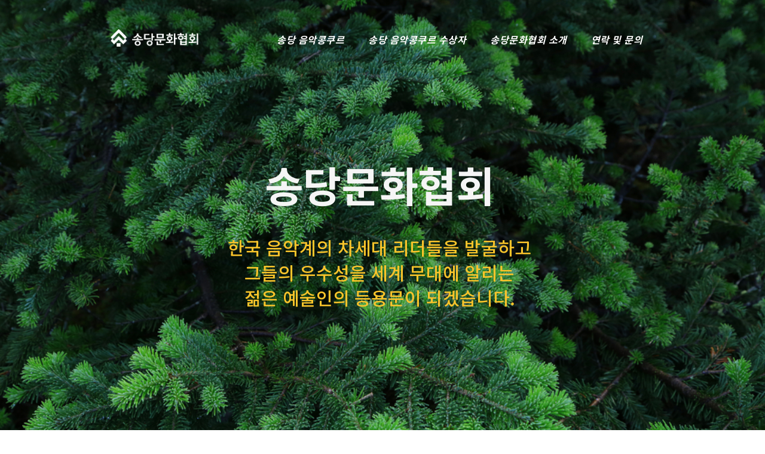

--- FILE ---
content_type: text/html; charset=UTF-8
request_url: https://songdangarts.com/
body_size: 7091
content:
<!DOCTYPE html>
<!--[if lt IE 7]>      <html class="no-js lt-ie9 lt-ie8 lt-ie7"> <![endif]-->
<!--[if IE 7]>         <html class="no-js lt-ie9 lt-ie8"> <![endif]-->
<!--[if IE 8]>         <html class="no-js lt-ie9"> <![endif]-->
<!--[if gt IE 8]><!--> <html class="no-js" lang="ko"> <!--<![endif]-->

<head>

	<!-- Global site tag (gtag.js) - Google Analytics -->
	<script async src="https://www.googletagmanager.com/gtag/js?id=G-1ZEN27BYG7"></script>
	<script>  
		window.dataLayer = window.dataLayer || [];
		function gtag(){
			dataLayer.push(arguments);
			}  
		gtag('js', new Date());
		gtag('config', 'G-1ZEN27BYG7');
	</script>

<style type="text/css">

.navbar-nav {
    margin: 5px -15px !important;
}

#logo{
    width: 200px;
}

#songs {
  background-color: #66666621;
  border-collapse: collapse;
  width: 100%;
}

#songs td, #songs th {
  border: 2px solid white;
  padding: 1px;
}

.speakers h4:after {
    content: "";
    display: block;
    width: 40px;
    height: 2px;
    margin: 0 auto;
    background-color: #fac42b;
    margin-top: 10px;
    margin-bottom: 5px;
}

@media only screen and (min-width: 1200px){
	.speaker{
	margin-left: 15px;
	}
}

@media only screen and (min-width: 768px) and (max-width: 1024px) {
    .speaker {
    width: 450px;
    margin-left: 105px;
	}
}
@media only screen and (min-width: 1025px) and (max-width: 1170px) {
    .speaker {
    width: 550px;
    margin-left: 105px;
    }
}

@media only screen and (max-width: 320px) {
        .imgz { width: 100% !important;  }
        #logo{  width: 215px;}
}

.go-top-btn {
	 position: fixed;
	 bottom: 20px;
	 right: 20px;
	 border-radius: 50%;
	 cursor: pointer;
	 height: 40px;
	 width: 40px;
	 background: #fff;
	 border: 1px solid #262626;
	 display: none;
	 justify-content: center;
	 align-items: center;
	 z-index: 4;
}

.go-top-btn img {
	 width: 35px;
	 height: 35px;
}

@media (min-width: 992px) {
  .container {
    width: 970px !important;
  }
}

.venue-inner-2024 {
	color: #b0b0b0;
    background: rgba(0, 0, 0, 0.4);
    display: table-cell;
    vertical-align: middle;
}

.venue-inner-2024 h2 {
    color: #ffffff;
    margin-top: 0;
	line-height: 1.2;
}

.venue-inner-2024 .lead {
    color: #ffd658;
	font-size: 18px;
	font-weight: 500;
	line-height: 1.3;
}

</style>

        <title>송당문화협회</title>

        <meta charset="utf-8">
        <meta http-equiv="X-UA-Compatible" content="IE=edge">
		<meta name="robots" content="index, follow">
        <meta name="description" content="해태제과의 창업주인 (고)박병규 회장의 기업이념과 업적을 기리고자 설립된 비영리 단체입니다. 콩쿨과 오디션을 통하여 젊은 음악 인재들을 발굴, 유럽 및 미국에서 연주기회를 제공하여 한국인의 음악적 우수성을 세계에 알리는데 주력하고자 합니다.">
		<meta name="keywords" content="송당문화협회, 송당음악콩쿠르, 송당음악콩쿨, 송당 음악 콩쿠르, 송당 음악 콩쿨, 음악 콩쿠르, 음악 콩쿨, music competition, 성악 콩쿠르, 성악 콩쿨, vocal competition, 현악 콩쿠르, 현악 콩쿨, string competition, 피아노 콩쿠르, 피아노 콩쿨, piano competition">
        <meta name="author" content="njsinfonietta">
		<meta property="og:locale" content="ko_KR">
		<meta property="og:type" content="website">
		<meta property="og:title" content="송당문화협회">
		<meta property="og:description" content="세계를 향한 젊은 예술인의 등용문">
		<meta property="og:url" content="https://songdangarts.com/">
		<meta property="og:site_name" content="송당문화협회">
		<meta property="og:image" content="https://songdangarts.com/img/kakao_2025.songdangconcours.jpg">
		
		<!-- viewport settings -->
        <meta name="viewport" content="width=device-width, initial-scale=1.0, maximum-scale=1.0, user-scalable=no" />

        <!-- CSS -->
		<link rel="stylesheet" href="css/pe-icon-7-stroke.css">
        <link rel="stylesheet" href="css/helper.css">
        <link rel="stylesheet" href="css/animate.min.css">
        <link rel="stylesheet" href="css/font-awesome.css">
        <link rel="stylesheet" href="css/font.css">
        <link rel="stylesheet" href="css/salvattore.css">
        <link rel="stylesheet" href="css/jquery.countdown.css">
        <link rel="stylesheet" href="css/magnific-popup.css">
        <link rel="stylesheet" href="css/jquery.mCustomScrollbar.css">
        <link rel="stylesheet" href="css/owl.carousel.css">
        <link rel="stylesheet" href="css/owl.theme.css">
        <link rel="stylesheet" href="css/owl.transitions.css">
        <link rel="stylesheet" href="css/revolution.css">
        <link rel="stylesheet" href="css/revolution-extralayers.css">
        <link rel="stylesheet" href="css/bootstrap.css">
		<link rel="stylesheet" href="css/lightbox.min.css">
        <link rel="stylesheet" href="css/main.css">
		<link rel="stylesheet" href="css/dropdown.menu.css">
		
        <!-- Font -->
		<link rel="preconnect" href="https://fonts.googleapis.com">
		<link rel="preconnect" href="https://fonts.gstatic.com" crossorigin>		
		<link href="https://fonts.googleapis.com/css2?family=Noto+Sans+KR:wght@100;200;300;400;500;700;900&display=swap" rel="stylesheet">

        <!-- Favicon -->
		<link rel="shortcut icon" href="favicon.ico">

</head>

<body>

	<!-- PRELOADING -->
	<div id="preload">
		<div class="preload">
			<div class="spinner"></div>
		</div>
	</div>

	<!-- NAVIGATION -->
	<nav id="nav-primary" class="navbar navbar-custom" role="navigation" style="height: 70px; padding-top: 10px;">

		<div class="container">

			<div class="navbar-header" style="margin-top: 0px;">

				<button type="button" class="navbar-toggle" data-toggle="collapse" data-target="#nav">
				<span class="sr-only">Toggle navigation</span>
				<span class="icon-bar"></span>
				<span class="icon-bar"></span>
				<span class="icon-bar"></span>
				</button>

				<!-- logo image    -->        
				<a href="/"><img src="img/songdang_logo.png" style="height: 30px; margin-top: 7px;" alt="logo"></a>
				
			</div>

			<div class="collapse navbar-collapse" id="nav">

				<ul class="nav navbar-nav navbar-right uppercase bg" style="font-size: 16px; font-weight: 600; font-style: italic; letter-spacing: 0.5px;">

					<li><a data-toggle="elementscroll" id="hide4">송당 음악콩쿠르</a>
						<ul style="margin-left: 20px;">
							<li><a data-toggle="elementscroll" id="hide44" href="competition.songdang.2025.php" style="padding-left: 10px; padding-right: 10px">2025 송당 음악콩쿠르</a></li>
							<li><a data-toggle="elementscroll" id="hide43" href="competition.songdang.2024.php" style="padding-left: 10px; padding-right: 10px">2024 송당 음악콩쿠르</a></li>
							<li><a data-toggle="elementscroll" id="hide42" href="competition.songdang.2023.php" style="padding-left: 10px; padding-right: 10px">2023 송당 음악콩쿠르</a></li>
							<li><a data-toggle="elementscroll" id="hide41" href="competition.songdang.2022.php" style="padding-left: 10px; padding-right: 10px">2022 송당 음악콩쿠르</a></li>
						</ul>
					</li>

					<li><a data-toggle="elementscroll" id="hide3">송당 음악콩쿠르 수상자</a>
						<ul style="margin-left: 20px;">
							<li><a data-toggle="elementscroll" id="hide34" href="songdang.2025.winners.php" style="padding-left: 10px; padding-right: 10px">2025 콩쿠르 수상자</a></li>			<li><a data-toggle="elementscroll" id="hide33" href="songdang.2024.winners.php" style="padding-left: 10px; padding-right: 10px">2024 콩쿠르 수상자</a></li>
							<li><a data-toggle="elementscroll" id="hide32" href="songdang.2023.winners.php" style="padding-left: 10px; padding-right: 10px">2023 콩쿠르 수상자</a></li>
							<li><a data-toggle="elementscroll" id="hide31" href="songdang.2022.winners.php" style="padding-left: 10px; padding-right: 10px">2022 콩쿠르 수상자</a></li>
						</ul>
					</li>

					<li><a data-toggle="elementscroll" id="hide2" href="about.songdang.php" style="">송당문화협회 소개</a></li>
					<li><a data-toggle="elementscroll" id="hide1" href="#footer">연락 및 문의</a></li>
				</ul>

			</div>
			
		</div>	

	</nav>

	<!-- go-top-btn -->
	<button class="go-top-btn">
	  <img src="/img/arrow_up_icon.png" alt="arrow up">
	</button>

<section id="title" style="padding-top:0px;">

    <div style="background-image: url('img/pine_tree.jpg'); height: 100vh; background-repeat: no-repeat; background-position: center; background-size: cover;">
	
        <div class="container" style="font-family: 'Noto Sans KR', sans-serif; padding-left: 20px !important;">
		
			<h1 class="title0" style="font-weight: 550">송당문화협회</h1>
			
            <div class="row">
			
			    <div class="col-lg-8 col-md-8 col-sm-8" style="width: 100%; padding: 10px 0px 0px 0px;">
                <p class="title1" style="">한국 음악계의 차세대 리더들을 발굴하고<br>그들의 우수성을 세계 무대에 알리는<br>젊은 예술인의 등용문이 되겠습니다.</p>
				</div>

            </div>

        </div>

    </div>

</section>


<!-- 행사안내 section start -->
<section id="venue">

    <h1 class="about-text text-center" id="event" style="padding: 40px 0px 10px 0px; font-size: 35px;">송당문화협회 행사안내</h1>

		
	<!-- Upcoming Event 영아티스트 리사이틀 안내 start -->
    <div class="venue" style="background-image: url('img/berlin.phiharmonie_web1.jpg'); background-repeat: no-repeat; background-position: center; background-size: cover; -webkit-background-size: cover; -moz-background-size: cover; height: 600px; display:table; width:100%;">

		<div class="venue-inner-2024">

            <div class="container2" style="padding-left: 25px;">
				
					<div style="margin-left: 0px; margin-right: 0px;">

						<div class="col-lg-11 col-md-11 col-sm-11" style="padding-bottom: 0px;">

							<h2 style="font-size: 32px; font-weight: 600;">영아티스트 리사이틀</h2>
							
							<p class="lead" style="line-height: 1.3; padding-top: 20px; font-weight: 500; font-size: 18px !important;">일시: 2026년 1월 29일(목) 오후 7:30<br>장소: 베를린 필하모니, 독일 베를린<br>주최: 뉴저지 신포니에타<br>후원: 송당문화협회</p>
							<p class="pbc" style="color: #CACFD2; font-weight: 500; padding-top: 20px; font-size: 17px; line-height: 1.3;">2025년 송당 음악콩쿠르의 수상자 첼리스트 채태웅, 바이올리니스트 이승재, 첼리스트 최아현이 독일 관객에게 기량과 음악성을 선보이는 무대에 섭니다. 유럽 데뷔 무대에서 한국인의 음악성을 세계에 알릴 수 있도록 많은 성원과 격려 부탁드립니다.</p>
							
							<p class="lead" style="padding-top: 20px;">
							
								<a href="https://www.berliner-philharmoniker.de/en/concert/calendar/56918/" style="padding-left: 5px;" target="_blank"><span class="btn btn-warning btn-lg btnsize">티켓 링크</span></a>
						
							</p>

						</div>

					</div>

				</div>

			</div>

	</div>

	<!--
	<div style="text-align: center; padding: 50px 0px 30px 0px;">

		<img src="img/poster_2024_recital.jpg" alt="2024 recital" style="width: 100%; max-width: 750px; height: auto; text-align: center;">

	</div>
	-->

</section>
<!-- 행사안내 section end -->

<section id="news">

	<div class="container" style="padding-left: 10px !important; padding-right: 10px; padding-top: 30px;">
	
		<h1 class="about-text text-center" id="event" style="padding-bottom: 10px; font-size: 35px;">송당문화협회 소식</h1>

		<div style="text-align: center; padding-top: 20px;">

			<img src="img/2025_winners.concert_ceremony.jpg" alt="winners concert" style="width: 100%; max-width: 750px; height: auto;">

		</div>

		<h2 class="about-text text-center" id="event" style="font-size: 22px; font-weight: 600; margin-bottom: 10px; margin-left: 20px; margin-right: 20px;">2025 송당 음악콩쿠르 수상자 연주회 및 시상식</h2>
		<p class="text-center" style="font-weight: 400;">2025년 9월 21일 오후 3시, SBM 아트홀</p>

		<div style="text-align: center; padding-top: 50px;">
		
			<img src="img/2025_young.artists.recital.jpg" alt="winners concert" style="width: 100%; max-width: 750px; height: auto;">

		</div>

		<h2 class="about-text text-center" id="event" style="font-size: 22px; font-weight: 600; margin-bottom: 10px; margin-left: 20px; margin-right: 20px;">2025 영아티스트 리사이틀</h2>
		<p class="text-center" style="font-weight: 400;">독일 함부르크 엘브필하모니 리사이틀홀<br>2025년 1월 2일 오후 7시 30분<br>송당문화협회, 뉴저지 신포니에타 공동추최</p>

		<div style="text-align: center; padding-top: 50px;">
		
			<img src="img/2024_winners.concert_ceremony1.png" alt="winners concert" style="width: 100%; max-width: 750px; height: auto;">
			<img src="img/2024_winners.concert_ceremony2.png" alt="winners concert" style="padding-top: 5px; width: 100%; max-width: 750px; height: auto;">

		</div>

		<h2 class="about-text text-center" id="event" style="font-size: 22px; font-weight: 600; margin-bottom: 10px; margin-left: 20px; margin-right: 20px;">2024 송당 음악콩쿠르 수상자 연주회 및 시상식</h2>
		<p class="text-center" style="font-weight: 400;">2024년 9월 28일 오후 5시, 푸르지오 아트홀</p>

		<div style="text-align: center; padding-top: 50px;">
		
			<img src="img/2024_recital_uri-news.photo.jpg" style="width: 100%; max-width: 750px; height: auto;">

		</div>

		<h1 class="about-text text-center" id="event" style="font-size: 19px; font-weight: 500;"><a href="https://www.uri-news.de/2024/01/11/young-artists-recital/" target="_blank"><u>공연 기사 보기(독일 우리뉴스 제공)</u></a></h1>

		<div style="text-align: center; padding-top: 50px;">
		
			<img src="img/2023_winners.concert_ceremony2.jpg" alt="winners concert" style="width: 100%; max-width: 750px; height: auto;">
			<img src="img/2023_winners.concert_ceremony4.jpg" alt="winners concert" style="padding-top: 5px; width: 100%; max-width: 750px; height: auto;">

		</div>

		<h2 class="about-text text-center" id="event" style="font-size: 22px; font-weight: 600; margin-bottom: 10px; margin-left: 20px; margin-right: 20px;">2023 송당 음악콩쿠르 수상자 연주회 및 시상식</h2>
		<p class="text-center" style="font-weight: 400;">2023년 8월 6일 오후 5시, 푸르지오 아트홀</p>
		
		<div style="text-align: center; padding-top: 50px;">
		
			<img src="img/2023_recital_uri-news.photo.jpg" alt="inaugural concert" style="width: 100%; max-width: 750px; height: auto;">
			<img src="img/2023_recital_uri-news.article.jpg" alt="inaugural concert" style="width: 100%; max-width: 750px; height: auto;">

		</div>

		<h1 class="about-text text-center" id="event" style="font-size: 19px; font-weight: 500;"><a href="https://www.uri-news.de/2023/01/13/17272/?fbclid=IwAR303vUMXngcFOjdKtrlpv0l1RFTpW7nDUP_w7wiMlyiWjtGXwdou7ETo8I#" target="_blank"><u>공연 기사 보기(독일 우리뉴스 제공)</u></a></h1>

	</div>
	
</section>



<section id="recital.highlight">

	<div class="container" style="padding: 0px 10px 0px 5px !important;">

		<h1 class="about-text text-center" style="font-size: 30px; padding-bottom: 10px;">영아티스트 리사이틀<br> 하이라이트</h1>
		
		<div class="col-lg-6 col-md-6 col-sm-6 ptb-10" style="padding: 0px 5px 20px 10px;">

			<iframe loading="lazy" width="100%" height="315" src="//www.youtube.com/embed/uDRiAnur4i0" frameborder="0" allow="accelerometer; autoplay; encrypted-media; gyroscope; picture-in-picture" allowfullscreen></iframe>

			<div class="speakers">

				<div class="text-center" style="">

					<h4 style="font-size: 22px; letter-spacing: .5px; font-weight: 500; padding-bottom: 2px; color: #666666;">임하린, 바리톤</h4>
					<p style="padding-bottom: 10px; margin: 0px; font-size: 18px; font-weight: 500; color: #666666;">2023 송당음악상 수상자</p>

				</div>

			</div>

		</div>

		<div class="col-lg-6 col-md-6 col-sm-6 ptb-10" style="padding: 0px 5px 20px 10px;">

			<iframe loading="lazy" width="100%" height="315" src="//www.youtube.com/embed/jT2Ja1a1MV8" frameborder="0" allow="accelerometer; autoplay; encrypted-media; gyroscope; picture-in-picture" allowfullscreen></iframe>

			<div class="speakers">

				<div class="text-center" style="">

					<h4 style="font-size: 22px; letter-spacing: .5px; font-weight: 500; padding-bottom: 2px; color: #666666;">김민하, 바이올린</h4>
					<p style="padding-bottom: 10px; margin: 0px; font-size: 18px; font-weight: 500; color: #666666;">2023 송당음악상 수상자</p>

				</div>

			</div>

		</div>

		<div class="col-lg-6 col-md-6 col-sm-6 ptb-10" style="padding: 0px 5px 20px 10px;">

			<iframe loading="lazy" width="100%" height="315" src="//www.youtube.com/embed/wRcWboo8oWg" frameborder="0" allow="accelerometer; autoplay; encrypted-media; gyroscope; picture-in-picture" allowfullscreen></iframe>

			<div class="speakers">

				<div class="text-center" style="">

					<h4 style="font-size: 22px; letter-spacing: .5px; font-weight: 500; padding-bottom: 2px; color: #666666;">최서현, 소프라노</h4>
					<p style="font-size: 18px; font-weight: 500; color: #666666;">2022 송당음악상 수상자</p>

				</div>

			</div>

		</div>

		<div class="col-lg-6 col-md-6 col-sm-6 ptb-10" style="padding: 0px 5px 20px 10px;">

			<iframe loading="lazy" width="100%" height="315" src="//www.youtube.com/embed/5ysVs8I9aaU" frameborder="0" allow="accelerometer; autoplay; encrypted-media; gyroscope; picture-in-picture" allowfullscreen></iframe>

			<div class="speakers">

				<div class="text-center" style="">

					<h4 style="font-size: 22px; letter-spacing: .5px; font-weight: 500; padding-bottom: 2px; color: #666666;">이현정, 바이올린</h4>
					<p style="font-size: 18px; font-weight: 500; color: #666666;">2022 송당음악상 수상자</p>

				</div>

			</div>

		</div>

	</div>

</section>

<section id="insta.gallery">

<div class="container" style="padding: 0px 10px 0px 5px !important;">

	<h1 class="about-text text-center" style="font-size: 30px; padding-bottom: 15px;">사진 갤러리</h1>

    <div class="row" id="instafeed"></div>
	
</div>	
	
<div class="text-center speaker" style="padding-top: 15px;"> 
	
	<a href="https://www.instagram.com/songdangarts/" target="_blank">
	<h4 style="font-size: 23px;">더 많은 사진은 인스타에서</h4>
	</a>
		
</div>	

</section>

	<script src="js/jquery-1.11.1.min.js"></script>
	<script src="js/jquery.themepunch.tools.min.js"></script>
	<script src="js/jquery.themepunch.revolution.min.js"></script>
	<script src="js/bootstrap.min.js"></script>
	<script src="js/jquery.sticky.js"></script>
	<script src="js/jquery.magnific-popup.min.js"></script>
	<script src="js/salvattore.js"></script>
<!--<script src="js/jquery.countdown.js"></script> -->
	<script src="js/jquery.mCustomScrollbar.concat.min.js"></script>
	<script src="js/waypoints.min.js"></script>
	<script src="js/jquery.counterup.min.js"></script>
	<script src="js/owl.carousel.min.js"></script>
	<script src="js/lightbox.min.js"></script>
<!--<script src="js/retina.js"></script>-->
	<script src="js/instafeed.min.js"></script>
	<script src="js/instafeed.custom_songdang.js"></script>
	<script src="js/main.js"></script>
<!--<script src="https://cdn.jsdelivr.net/jquery.validation/1.15.1/jquery.validate.min.js"></script>
	<script src="js/jquery.mask.min.js"></script> -->

	<!-- goto top button script -->
	<script>
		const goTopBtn = document.querySelector('.go-top-btn');

		window.addEventListener('scroll', checkHeight)

		function checkHeight(){
		  if(window.scrollY > 800) {
			goTopBtn.style.display = "flex"
		  } else {
			goTopBtn.style.display = "none"
		  }
		}

		goTopBtn.addEventListener('click', () => {
		  window.scrollTo({
			top: 0,
			behavior: "smooth"
		  })
		})
	</script>

	<!-- 네이버 애널리틱스 스크립트 -->
	<script type="text/javascript" src="//wcs.naver.net/wcslog.js"></script>
	<script type="text/javascript">
	if(!wcs_add) var wcs_add = {};
	wcs_add["wa"] = "1bf562429a3f830";
	if(window.wcs) {
	  wcs_do();
	}
	</script>
	
<script src="js/recaptcha.js">
</script>    

<style type="text/css">
	
.fa {
  color: #ffffff;
  font-size: 25px !important;
  width: 25px !important;
  text-decoration: none;
  margin: 5px 2px;
}

.fa:hover {
    opacity: 0.7;
    text-decoration: none;
}
#captcha {

	width: 100px;
    position: relative;
    padding: 15px;
    border: 2px solid #a77749;
    /* left: 50%; */
    outline: 0;
    color: #666;
    font-size: 17px;
    transform: translateX(0%) translateY(0%);
    transition: all 0.3s ease;
}

#captcha.correct {

    border-color: #009688;

}
</style>

<!-- FOOTER -->        

<section id="sponsor" style="border-top: 1px solid #f0f0f0; padding: 40px 0px 10px 0px;">

	<div class="container2" style="padding: 0px 0px 0px 0px !important;">

	    <h2 class="about-text text-center" id="event" style="font-size: 25px; padding: 0px 0px 0px 0px; color: #262626;">송당문화협회와 함께합니다.</h2>	

		<div class="row">		
			
			<div class="col-md-4 col-sm-6 ptb-20 plr-10 pa-5">
			<img src="img/sponsor_jinyoung_logo.jpg" class="center-block img-responsive" alt="">
			</div>			

			<div class="col-md-4 col-sm-6 ptb-20 plr-10 pa-5">
			<img src="img/sponsor_daerim_logo.jpg" class="center-block img-responsive" alt="">
			</div>		

			<div class="col-md-4 col-sm-6 ptb-20 plr-10 pa-5">
			<img src="img/sponsor_njs_logo.jpg" class="center-block img-responsive" alt="">
			</div>
			
		</div>

	</div>

</section>

<footer id="footer" style="padding: 50px 0px; font-family: 'Noto Sans KR', sans-serif;">

   	<div class="container">

       	<div class="row">

			<div class="col-lg-4 col-md-4 col-sm-4" style="margin-bottom: 50px;">

				<h4>연락처</h4>

					<dt>송당문화협회 (서울사무소)</dt>
					<dt>서울특별시 영등포구 의사당대로8, 5층<br>태흥빌딩(구, 삼환까뮤빌딩)</dt>
                    <dt>이메일: <a href="/cdn-cgi/l/email-protection" class="__cf_email__" data-cfemail="f29b9c949db2819d9c9596939c9593808681dc919d9f">[email&#160;protected]</a></dt>					

				<ul style="padding-top: 25px; padding-left: 0px; padding-bottom: 25px;">

					<li style="overflow: initial; position: relative; display: table-cell; padding: 0 10px; vertical-align: middle;">
					<a href="https://www.facebook.com/songdangarts" target="_blank"><img title="Facebook" alt="Facebook" src="/img/icon_facebook.gray.png" width="45" /></a>
					</li>
					
					<li style="overflow: initial; position: relative; display: table-cell; padding: 0 10px; vertical-align: middle;">
					<a href="https://www.instagram.com/songdangarts" target="_blank"><img title="Instagram" alt="Instagram" src="/img/icon_instagram.gray.png" width="45" /></a>
					</li>
					
					<li style="overflow: initial; position: relative; display: table-cell; padding: 0 10px; vertical-align: middle;">
					<a href="https://www.youtube.com/@songdangarts" target="_blank"><img title="Youtube" alt="Youtube" src="/img/icon_youtube.gray.round.png" width="45" /></a>	
					</li>

				</ul>

            </div>

			<div class="col-lg-4 col-md-4 col-sm-4" style="margin-bottom: 50px;">

				<h4 class="uppercase">후원 안내</h4>
				<p style="font-size: 15px; font-weight: 400; line-height: 1.5; color: white;">송당문화협회는 재능 있는 젊은 음악가들이 세계 무대에서 꿈을 펼칠 수 있도록 지원하는 비영리 단체입니다. 이들이 글로벌 아티스트로 성장할 수 있도록 여러분의 따뜻한 후원과 관심을 부탁드립니다. 여러분의 후원이 이들의 미래를 밝히는 큰 힘이 됩니다.
				<br><br>
				후원계좌: 신한은행 140-013-637026<br>
				예금주: 송당문화협회</p>
			
			</div>

			<!-- temp disable
            <div class="col-lg-4 col-md-4 col-sm-4">

				<h4>문의 사항</h4>

				<form name="contactform" method="post" action="send_email.songdang.php">

					<input  type="text" name="name"  class="form-control input-sm" maxlength="50" placeholder="이름*" style="margin-bottom: 20px;" required>

					<input  type="email" name="email" class="form-control input-sm" maxlength="80" placeholder="이메일*" style="margin-bottom: 20px;" required>

					<textarea  name="comments" maxlength="1000" cols="20" rows="3" class="form-control input-sm" placeholder="문의 내용*" style="margin-bottom: 20px;" required></textarea>

					<input type="text" id="captcha" name="captcha" class=" input-sm" >

					<input type="submit" id="submit" name="submit" class="btn btn-warning btn-md" value="제출" style="margin-left: 20px; padding-left: 20px; padding-right: 20px; font-size: 17px;">   

				</form>

			</div>
			-->

		</div>

		<font size="2"><br>© 2022 송당문화협회</font>

    </div>

</footer>
<script data-cfasync="false" src="/cdn-cgi/scripts/5c5dd728/cloudflare-static/email-decode.min.js"></script><script defer src="https://static.cloudflareinsights.com/beacon.min.js/vcd15cbe7772f49c399c6a5babf22c1241717689176015" integrity="sha512-ZpsOmlRQV6y907TI0dKBHq9Md29nnaEIPlkf84rnaERnq6zvWvPUqr2ft8M1aS28oN72PdrCzSjY4U6VaAw1EQ==" data-cf-beacon='{"version":"2024.11.0","token":"c552de9a42a449d0a170b46df9f9d5d5","r":1,"server_timing":{"name":{"cfCacheStatus":true,"cfEdge":true,"cfExtPri":true,"cfL4":true,"cfOrigin":true,"cfSpeedBrain":true},"location_startswith":null}}' crossorigin="anonymous"></script>
</body>

</html>





--- FILE ---
content_type: text/css
request_url: https://songdangarts.com/css/main.css
body_size: 4856
content:
/* EVENTR CSS 
1. CORE CSS
2. NAVBAR
3. HIGHLIGHT 
4. INFO 
5. SPEAKERS
6. PROGRAM
7. DOWNLOAD
8. VENUE
9. FUNFACTS
10. REGISTER
11. GALLERY
12. TESTIMONIAL
13. SPONSORS
14. FOOTER
15. MISC.
*/
/* CORE CSS */
body {
color:#262626;
font-family:'Noto Sans KR';
font-size:18px;
font-weight:300;
line-height:25px;
}
h1, h2, h3, h4, h5, h6 {
color:#262626;
}
h2 {
color:#262626;
font-family:'Noto Sans KR';
font-size:50px;
}
h3 {
font-family:'Noto Sans KR';
font-size:28px;
letter-spacing:-2px;
color:#262626;
line-height:28px;
}
h4 {
font-family:'Noto Sans KR';
font-size:18px;
letter-spacing:1px;
}
h5 {
font-family:'Noto Sans KR';
}
section {
padding:30px 0;
}
.uppercase {
text-transform:uppercase;
}
.no-padding {
padding:0;
}
.mfp-bg {
background:#ffffff;
}

a {
outline:none;
}
.owl-theme .owl-controls .owl-page span {
background:#fac42b;
}
/* NAVBAR */
.navbar-custom {
font-family:'Noto Sans KR', sans-serif;
font-size:14px;
font-weight:300;
letter-spacing:1px;
background:transparent;
margin-bottom:0;
border-radius:0;
z-index:1041;
width:100%;
-webkit-transition: background .5s ease-in-out,padding .5s ease-in-out;
-moz-transition: background .5s ease-in-out,padding .5s ease-in-out;
transition: background .5s ease-in-out,padding .5s ease-in-out;
}
.navbar-custom a {
color:#333333;
}
.navbar-custom .navbar-nav > li > a:hover {
color:#fac42b;
background:transparent;
cursor: pointer;
}
.navbar-custom .navbar-nav > li > a:active,
.navbar-custom .navbar-nav > li > a:focus {
color:#fac42b;
background:transparent;
}
.navbar-custom .icon-bar {
background:#fac42b;
}
.sticky-wrapper {
position:absolute;
width:100%;
padding-top:30px;
}
.sticky-wrapper a {
color:#ffffff;
}
.is-sticky .navbar-custom {
width:100%;
background:#262626;
-webkit-transition: background .5s ease-in-out,padding .5s ease-in-out;
-moz-transition: background .5s ease-in-out,padding .5s ease-in-out;
transition: background .5s ease-in-out,padding .5s ease-in-out;
}
.is-sticky a {
color:#ffffff;
}
/* navbar effect */
.navbar-custom a {
padding: 8px 0;
}
.navbar-custom .navbar-nav > li > a::after {
position: absolute;
top: 100%;
left: 0;
width: 100%;
height: 4px;
background: rgba(0,0,0,0.1);
content: '';
opacity: 0;
-webkit-transition: opacity 0.3s, -webkit-transform 0.3s;
-moz-transition: opacity 0.3s, -moz-transform 0.3s;
transition: opacity 0.3s, transform 0.3s;
-webkit-transform: translateY(10px);
-moz-transform: translateY(10px);
transform: translateY(10px);
}
.navbar-custom .navbar-nav > li > a:hover::after,
.navbar-custom .navbar-nav > li > a:focus::after {
opacity: 1;
-webkit-transform: translateY(0px);
-moz-transform: translateY(0px);
transform: translateY(0px);
}
/* HIGHLIGHT */
#highlight {
padding:0px;
}
#highlight h2 {
color:#ffffff;
margin-bottom:0;
}
#highlight #left {
color:#b0b0b0;
background:#262626;
min-height:100px;
}
#highlight #right {
background:#fac42b;
min-height:100px;
}
#right #countdown {
margin:15px 0;
}
@media only screen and (max-width: 768px), only screen and (max-device-width: 768px) {
#highlight #left {
background:none;
text-align:center;
}
#highlight h2 {
color:#262626;
}
#highlight #right {
background:none;
}

	.bg{
	background:#262626 !important;
	font-weight: 400;
	overflow-y: hidden;
	}
}
/* INFO */
#info {
padding: 50px 0 30px 0;
}
#info i {
color:#fac42b;
margin-bottom:10px;
}
.feature {
margin:50px 0 0 0;
}
/* countdown */
#countdown {
margin-top:0;
}
#countdown .countdown_amount {
color:#666666;
font-family:'Noto Sans KR', sans-serif;
font-size:40px;
text-align:left;
line-height:50px;
text-align:center;
}
#countdown .countdown_section {
color:#262626;
font-family:'Noto Sans KR', sans-serif;
font-size:13px;
text-align:left;
line-height:10px;
letter-spacing:0;
text-align:center;
}
/* SPEAKER */
#speakers {
background:#ffffff;
border-top:1px solid #f0f0f0;
padding:70px 0 90px 0;

}
.speaker {
background:#ffffff;
}
.speaker .caption {
padding:10px 10px 10px 10px;
}
.speaker h4 {
font-family:'Noto Sans KR', sans-serif;
font-size:25px;
letter-spacing:1px;
margin-bottom:0;
}
.readmore{
	font-family:'Noto Sans KR', sans-serif;

letter-spacing:1px;
margin-bottom:0;
	font-size: 16px;
}
.speaker h4:after {
content: "";
display: block;
width: 40px;
height: 2px;
margin:0 auto;
background-color: #fac42b;
margin-top: 10px;
margin-bottom: 5px;
}

.company {
color:#999999;
font-family:'Open sans';
    font-size: 23px;
letter-spacing:2px;

margin:0;
padding: 10px;
}
#speakers .owl-buttons {
position: absolute;
font-size: 10px;
right: 0;
}
#list-speaker li{
display:none; 
}
/* speaker detail */
#speaker-detail {
background:#ffffff;
box-shadow: 0px 3px 5px rgba(0,0,0,.1);
}
#speaker-detail h2 {
font-family:'montserratregular';
margin-bottom:0;
}
#speaker-detail h2 span {
font-family:'montserratbold';
}
#speaker-detail img {
width:100%;
height:auto;
}
#speaker-detail .lead {
margin-bottom:10px;
}
#speaker-detail .social{
margin-bottom:10px;
}
#speaker-detail .social li{
padding-left:1px;
}
#speaker-detail .social li:first-child{
padding-left:5px;
}
#speaker-detail .social a {
opacity:0.8;
-webkit-transition: all 0.3s;
-moz-transition: all 0.3s;
transition: all 0.3s;
}
#speaker-detail .social a:hover {
opacity:1;
}
#speaker-detail .social a .fa-facebook-square{
color:#3b5998;
}
#speaker-detail .social a .fa-twitter-square{
color:#00aced;
}
#speaker-detail .social a .fa-linkedin-square{
color:#007bb6;
}
#speaker-detail .social a .fa-google-plus-square{
color:#dd4b39;
}
#speaker-detail .mfp-close {
color:#ffffff;
background:#262626;
opacity:1;
}
#speaker-detail li {
padding-right:1px;
}
#speaker-detail #content {
    height: 100%;
margin-bottom:15px;
} 
/* PROGRAM */
#program {
color:#ffffff;
background:#fac42b;
padding:70px 0 90px 0;
}
#program h4 {
font-size:17px;
letter-spacing:0;
}
#program .lead {
color:#ffffff;
}
#program img {
border:2px solid #ffffff;
}
#program .nav-tabs {
border-bottom:1px solid #ffffff;
margin-bottom:20px;
font-size:19px;
}
#program .nav-tabs > li > a {
color: #ffffff;
padding:10px 100px 10px 0;
background: none;
border:none;
cursor: default;
}
#program .nav-tabs > li.active > a {
color: #262626;
padding:10px 50px 10px 0;
border-bottom:4px solid #ffffff;
padding:10px 100px 10px 0;
}
#program .nav-tabs > li > a:hover,
#program .nav-tabs > li.active > a:hover {
color: #262626;
}
#program .panel {
background:transparent;
}
#program .panel-body {
border-top:1px solid #ffffff;
padding:20px 0;
}
#program .panel-default {
border:none;
border-bottom:1px solid #ffffff;
border-radius:0px;
}
#program .panel-default > .panel-heading {
color: #333333;
background:transparent;
border-color: #ffffff;
padding:10px 0;
}
#program .panel-title {
float:left;
}
#program .panel-title > a {
color: #262626;
text-decoration:none;
-webkit-transition: all 0.1s;
-moz-transition: all 0.1s;
transition: all 0.1s;
}
#program .panel-title > a:hover {
color: #ffffff;
}
#program .date {
color:#000;
font-family:'montserratregular';
margin-bottom:0;
font-size:17px;
line-height:18px;
}
#program .speaker-name {
font-family:'montserratregular';
font-size:12px;
letter-spacing:1px;
}
#program .panel-body h4 {
color:#666666;
font-size:21px;
}
#program .panel-body p {
margin-right:10px;
display:inline-block;
}
#program .panel-body p span {
color:#666666;
display:inherit;
}
#program .about-speaker i{
color:#262626;
}
#program .about-speaker a{
color:#262626;
text-decoration:none;
}
#program .about-speaker a:hover{
color:#000000;
text-decoration:none;
}
@media only screen and (max-width: 480px), only screen and (max-device-width: 480px) {
#myTab li {
width:100%;
}
#program .panel-title {
display:block;
float:none;
}
#program .speaker-name {
text-align:center;
margin-top:20px;
}
}
/* DOWNLOAD */
#download {
padding:90px 0 110px 0;
}
#download h3:after {
content: "";
display: block;
width: 120px;
height: 3px;
background-color: #fac42b;
margin-top: 12px;
margin-bottom: 15px;
}
/* VENUE */
#venue {
padding-top:5px;
padding-bottom:0px;
}
#venue .venue {
/*background-image: url(../img/bg-venue.png);
background-repeat: no-repeat;
background-position: center;
background-size: cover;
-webkit-background-size: cover;
-moz-background-size: cover;
height:600px;
/*margin-bottom:110px; 
display:table;
width:100%;*/
}
#venue .venue .venue-inner {
color:#b0b0b0;
background:rgba(0,0,0, 0.7);
display:table-cell;
vertical-align:middle;
}
.venue-inner h2 {
color:#ffffff;
margin-top:0;
}
#venue h2:after {
content: "";
display: block;
width: 100px;
height: 3px;
background-color: #fac42b;
margin-top: 12px;
margin-bottom: 15px;
}
#venue h3 {
margin-top:10px;
}
#venue h3:after {
content: "";
display: block;
width: 60px;
height: 3px;
background-color: #fac42b;
margin-top: 12px;
margin-bottom: 15px;
}
.venue-inner h4 {
color:#ffffff;
}
#venue i {
color:#fac42b;
}
.venue-inner .lead {
color:#fbb040;
}
.venue-info {
margin-bottom:45px;
}
.hotel-carousel {
margin-top:20px;
margin-bottom:70px;
}
#hotel-carousel .item {
margin:0 7px;
}
.hotel .caption {
position:relative;
padding:10px 0 0 0;
line-height:19px;
}
.hotel .caption h5 {
font-family:'montserratlight';
}
.hotel .caption .rating {
position:absolute;
top:0;
right:0;
padding:17px 0 0 0;
}
/* FUNFACTS */
#funfacts  {
background-image: url(../img/bg-funfacts.png);
background-repeat: no-repeat;
background-attachment:fixed;
background-position: center;
background-size: cover;
-webkit-background-size: cover;
-moz-background-size: cover;
height:310px;
position:relative;
padding:0;
}
.funfacts-inner {
color:#ffffff;
background:rgba(0,0,0, 0.5);
position:absolute;
width:100%;
height:100%;
}
#funfacts .item {
margin:100px 0 0 0;
display:table;
}
#funfacts i {
float:left;
border-right:1px solid #ffffff;
padding:20px 20px 20px 0;
}
#funfacts .desc {
padding-left:20px;
display:table-cell;
vertical-align:middle;
}
#funfacts .number {
font-family:'montserratbold';
font-size:40px;
font-weight:700;
margin-top:15px;
margin-bottom:0;
line-height:1;
}
#funfacts .description {
font-size:12px;
font-weight:400;
letter-spacing:2px;
text-transform:uppercase;
}
/* REGISTER */
#register {
background:#f5f5f5;
border-bottom:1px solid #f0f0f0;
padding:70px 0 90px 0;
}
#price-carousel {
margin:20px 0 40px 0;
}
.price-table {
color:#ffffff;
background:#fac42b;
padding:20px;
line-height:1;
font-weight:300;
position:relative;
overflow:hidden;
}
.early-bird {
background:#fac42b;
}
.standart {
background:#fcba00;
}
.vip {
background:#f0b202;
}
.price-table .icon {
color:rgba(255,255,255, 0.4);
position:absolute;
bottom:-50px;
right:-50px;
display:block;
font-size:40px;	
}
.price-table .price {
color:#444444;
font-family:'montserratbold';
font-size:50px;
font-weight:400;
}
.price-table h3 {
color:#ffffff;
background:#262626;
font-family:Open Sans;
font-weight:400;
font-size:10px;
letter-spacing:2px;
border-radius:30px;
text-transform:uppercase;
padding:0px 16px;
margin:0 0 10px 0;
display:inline-block;
float:right;
}
.price-table .desc li {
font-family:'montserratlight';
line-height:2;
border-bottom:1px dotted;
border-color:rgba(255,255,255, 0.7);
}
.price-table .desc li:last-child {
border-bottom:none;
}
/* register form */
#register-form {
padding:25px;
background:#ffffff;
}
#register-form h2 {
margin-bottom:15px;
}
.register-form {
margin-top:20px;
}
/* GALLERY */
#gallery {
padding:0 0 90px 0;
}
#timeline .item {
margin:10px 10px 20px 10px;
}
/* TESTIMONIAL */
#testimonial {
background:#fac42b;
background-image: url(../img/bg-testimonial.png);
background-repeat: no-repeat;
background-attachment:fixed;
background-position: center;
background-size: cover;
-webkit-background-size: cover;
-moz-background-size: cover;
color:#ffffff;
padding:0;
}
#testimonial .testimonial-inner {
background:rgba(0, 0, 0, 0.7);  
padding:50px 40px 30px 40px;
min-height:400px;
}
#testimonial-carousel img {
border:2px solid #ffffff;
margin:0 0 20px 0;
}
#testimonial .lead {
color:#b0b0b0;
}
#testimonial .name {
color:#ffffff;
font-family:'montserratbold';
font-size:12px;
letter-spacing:2px;
text-transform:uppercase;
}
#testimonial .owl-theme .owl-controls {
text-align: left;
}
/* SPONSORS */
#sponsors {
margin:30px 0;
padding:70px 0 90px 0;
}
.sponsor {
border:2px solid #fac42b;
margin:0 5px;
padding:10px;
text-align:center;
}
#sponsors-carousel:first-child {
margin-left:0;
}
#sponsors-carousel:last-child {
margin-right:0;
} 
#sponsors i {
color:#fac42b;
}
/* CONTACT */
#gmap_canvas {
height:220px;
transform:none !important;
-webkit-transform:none !important;
-moz-transform:none !important;
-o-transform:none !important;
-ms-transform:none !important;
border-top:1px solid #f2f2f2;
}
.gmnoprint,
.gm-style-cc {
display:none;
}
footer {
color:#b0b0b0;
background:#262626;
padding:70px 0;
}
footer h4 {
color:#ffffff;
}
footer h4:after {
content: "";
display: block;
width: 60px;
height: 3px;
background-color: #fac42b;
margin-top: 12px;
margin-bottom: 15px;
}
footer ul li a {
color:#ececee;
}
footer ul li a:hover {
color:#ffffff;
}
footer .button-big {
font-size:16px;
width:100%;
}
footer dt {
color:#ffffff;
font-family:'Noto Sans KR', sans-serif;
font-size:15px;
margin-top:7px;
margin-bottom:3px;
cursor:pointer;
}
/* Subfooter */
.subfooter {
color:#ececee;
font-size:10px;
letter-spacing:1px;
background:#000000;
padding:20px 0;
}
.subfooter ul {
margin-bottom:0;
}
.subfooter li a {
color:#ececee;
}
.subfooter li a:hover {
color:#ffffff;
text-decoration:none;
}
/* Newsletter */
#newsletter {
color:#262626;
background:#ebe8e8;
margin-bottom:0;
}
/* MISC. */
/* FORM ELEMENTS */
input[type="text"],
input[type="email"],
select,
textarea {
font-size:16px;
font-family:inherit;
width:100%;
min-height:40px;
padding:12px 10px;

border:0;
border:1px solid #999999;
/*margin-bottom:20px;
text-transform:uppercase;*/
outline:none;
} 
/* BUTTONS */
.button {
font-family:'montserratregular';
font-size: 17px;
text-transform: uppercase;
border: none;
padding: 5px 15px;
display: inline-block;
position: relative;
outline: none;
cursor: pointer;
-webkit-transition: all 0.3s;
-moz-transition: all 0.3s;
transition: all 0.3s;
}
.button:after {
content: '';
position: absolute;
z-index: -1;
-webkit-transition: all 0.3s;
-moz-transition: all 0.3s;
transition: all 0.3s;
}
.button-xsmall {
padding:2px 7px;
font-size:11px;
letter-spacing:1px;
}
.button-small {
padding:5px 30px;
font-size:13px;
letter-spacing:1px;
}
.button-big {
padding:10px 18px;
font-size:21px;
}
.button-line-light {
color:#ffffff;
background:transparent;
border:2px solid #ffffff;
}
.button-line-light:hover,
.button-line-light:active {
color: #262626;
background: #ffffff;
text-decoration:none;
}
.button-line-dark {
color:#262626;
background:transparent;
border:2px solid #262626;
}
.button-line-dark:hover,
.button-line-dark:active {
color: #ffffff;
background: #262626;
text-decoration:none;
}
/* PRELOAD */
#preload {
background:#a6a39a;
position: fixed;
top:0;
left:0;
width: 100%;
height: 100%; 
z-index: 9999;
display:table;
}
#preload .preload {
display:table-cell;
vertical-align:middle;
}
.spinner {
width: 30px;
height: 30px;
background-color: #fff;
margin: 100px auto;
-webkit-animation: rotateplane 1.2s infinite ease-in-out;
animation: rotateplane 1.2s infinite ease-in-out;
}
@-webkit-keyframes rotateplane {
0% { -webkit-transform: perspective(120px) }
50% { -webkit-transform: perspective(120px) rotateY(180deg) }
100% { -webkit-transform: perspective(120px) rotateY(180deg)  rotateX(180deg) }
}
@keyframes rotateplane {
0% { 
transform: perspective(120px) rotateX(0deg) rotateY(0deg);
-webkit-transform: perspective(120px) rotateX(0deg) rotateY(0deg) 
} 50% { 
transform: perspective(120px) rotateX(-180.1deg) rotateY(0deg);
-webkit-transform: perspective(120px) rotateX(-180.1deg) rotateY(0deg) 
} 100% { 
transform: perspective(120px) rotateX(-180deg) rotateY(-179.9deg);
-webkit-transform: perspective(120px) rotateX(-180deg) rotateY(-179.9deg);
}
}
/* OWL CAROUSEL */
.owl-theme .owl-controls .owl-buttons div {
color: #fac42b;
margin:0;
padding: 1px;
font-size: 12px;
background: transparent;
filter: Alpha(Opacity=50);
opacity: 0.5;
}
/* GALLERY IMG OVERLAY EFFCET */
.wrap {
display: block;
overflow: hidden;
position: relative;
}
.wrap .overlay:after {
background: none repeat scroll 0 0 rgba(250, 196, 43, 0.7);
height: 100%;
content:"";
display: block;
left: 0;
opacity: 0;
position: absolute;
top: -100%;
-webkit-transition: all 0.6s ease 0s;
-moz-transition: all 0.6s ease 0s;
-ms-transition: all 0.6s ease 0s;
-o-transition: all 0.6s ease 0s;
transition: all 0.6s ease 0s;
width: 100%;
}
.wrap:hover .overlay:after {
top: 50%;
opacity: 1;
}
.wrap .overlay:before {
background: none repeat scroll 0 0 rgba(250, 196, 43, 0.7);
bottom: -100%; 
height: 100%;
content:"";
display: block;
left: 0;
opacity: 0;
position: absolute;
-webkit-transition: all 0.6s ease 0s;
-moz-transition: all 0.6s ease 0s;
-ms-transition: all 0.6s ease 0s;
-o-transition: all 0.6s ease 0s;
transition: all 0.6s ease 0s;
width: 100%;
}
.wrap:hover .overlay:before {
bottom: 50%;
opacity: 1;
}
.wrap .icon {
color:#ffffff;
visibility: hidden;
margin: 0;
opacity: 0;
position: absolute;
text-align: center;
width: 100%;
top: 50%;
margin-top: -20px;
-webkit-transition: all 0.3s ease 0s;
-moz-transition: all 0.3s ease 0s;
-ms-transition: all 0.3s ease 0s;
-o-transition: all 0.3s ease 0s;
transition: all 0.3s ease 0s;
}
.wrap:hover .icon {
opacity: 1;
visibility: visible;
}
.wrap .icon a {
color:#ffffff;
}
.wrap .icon a:hover {
color:#333333;
-webkit-transition: all 0.3s ease 0s;
-moz-transition: all 0.3s ease 0s;
-ms-transition: all 0.3s ease 0s;
-o-transition: all 0.3s ease 0s;
transition: all 0.3s ease 0s;
}
/* Speaker hover effect */
/* Common style */
.speaker figure {
position: relative;
float: left;
overflow: hidden;
margin-bottom: 20px;
width: 100%;
height: auto;
background: #3085a3;
text-align: center;
cursor: pointer;
}
.speaker figure img {
position: relative;
display: block;
height: auto;
max-width: 100%;
opacity: 0.8;
}
.speaker figure figcaption {
padding: 2em;
color: #fff;
text-transform: uppercase;
-webkit-backface-visibility: hidden;
backface-visibility: hidden;
}
.speaker figure figcaption::before,
.speaker figure figcaption::after {
pointer-events: none;
}
.speaker figure figcaption,
.speaker figure figcaption > a {
position: absolute;
top: 0;
left: 0;
width: 100%;
height: 100%;
}
/* Anchor will cover the whole item by default */
/* For some effects it will show as a button */
.speaker figure figcaption > a {
z-index: 1000;
text-indent: 200%;
white-space: nowrap;
font-size: 0;
opacity: 0;
outline:none;
}
/*---------------*/
/***** Ming *****/
/*---------------*/
figure.effect-ming {
background: #ffffff;

}
figure.effect-ming img {
opacity: 0.9;
/*-webkit-transition: opacity 0.35s;
transition: opacity 0.35s;*/
}
figure.effect-ming figcaption::before {
position: absolute;
top: 15px;
right: 15px;
bottom: 15px;
left: 15px;
border: 1px solid #fff;
box-shadow: 0 0 0 30px rgba(255,255,255,0.2);
content: '';
opacity: 0;
-webkit-transition: opacity 0.35s, -webkit-transform 0.35s;
transition: opacity 0.35s, transform 0.35s;
-webkit-transform: scale3d(1.4,1.4,1);
transform: scale3d(1.4,1.4,1);
}
figure.effect-ming span img {
padding: 4em 0;
opacity: 0;
margin:0 auto;
-webkit-transition: opacity 0.35s, -webkit-transform 0.35s;
transition: opacity 0.35s, transform 0.35s;
-webkit-transform: scale(1.5);
transform: scale(1.5); 
}
figure.effect-ming:hover figcaption::before,
figure.effect-ming:hover span img {
opacity: 1;
-webkit-transform: scale3d(1,1,1);
transform: scale3d(1,1,1);
}
figure.effect-ming:hover figcaption {
background-color: rgba(58,52,42,0);
}
figure.effect-ming:hover img {
opacity: 0.7;
}

.title0 {
color: #f5f5f5;
}

.title1 {
color: #fac42b;
}

.lead {
color:#999999;
}

.about-text{
font-size: 36px;
    font-weight: 700;
}

.background{
	    background: #ffffff;
}
#background{
/*padding-left: 55px;
    padding-right: 55px;*/
}
.pbc{
	position: relative;
	/*top:200px;*/
}
.mfp-content {
    left: 0px !important;
}
.img-responsive{
	width: 100%;
}
.mds{
	font-size: 36px; font-weight: 700;
}
.member{
	margin-bottom: 15px;
	margin-left: 15px;
}
@media only screen and (min-width: 768px){
.mds{
	font-size: 48px; font-weight: 700;
}
.title0 {
	padding-top: 250px;
    font-size: 70px;
    font-weight: 500;
    line-height: 1.4;
	text-align: center;
}
.title1 {
    font-size: 30px;
    font-weight: 500;
    line-height: 1.4;
	text-align: center;
}
.lead {
    font-size: 20px;
    font-weight: 700;
    line-height: 1.4;
}
.about-text{
font-size: 35px;
font-weight: 700;
}
#background {
padding-left: 0 !important;
    padding-right: 0 !important;
}
.member{
	margin-bottom: 15px;
	margin-left: 0;
}
}
@media only screen and (max-width: 767px){

.title0 {
    padding-top: 220px;
	font-size: 45px;
    font-weight: 500;
    line-height: 1.4;
	text-align: center;
}
.title1 {
    font-size: 18px;
    font-weight: 500;
    line-height: 1.4;
	text-align: center;
}
.lead {
color:#999999;
    font-size: 20px;
     font-weight: 300; 
     padding-left: 0px !important; 
     padding-right: 0px !important;
 }
.about-text{
font-size: 30px;
text-align: center;
}

.mds{
	font-size: 36px;
}
.pbc{
	position: relative;
}
.venue-inner .lead {
    font-weight: 800;
}
.speaker .caption {
padding:10px 10px 10px 10px;
}
}

@media (min-width: 768px) and (max-width: 1200px){
.title0 {
    padding-top: 270px;
	font-size: 70px;
    font-weight: 500;
    line-height: 1.4;
	text-align: center;
}
.lead {
    font-size: 12px !important;
    padding-left:0px;
    padding-right:0px;
}}


p.leads {
	    color: #999999;
    font-size: 12px;
    font-weight: 700;
    line-height: 1;
}

.text-center{
	text-align: center;
}

.container {

    padding-left: 30px !important;

}

@media only screen and (max-width: 767px)
{
	.plr-10{
		padding-left: 10px !important;
		padding-right: : 10px !important;
	}
	.plr-20{
		padding-left: 20px !important;
		padding-right: : 20px !important;
	}
	.ptb-10{
		padding-top: 10px !important;
		padding-bottom: 10px !important;
	}
	.ptb-20{
/*		padding-top: 20px !important;
		padding-bottom: 20px !important;
*/
		padding: 5px;

	}	
	#speakers {padding: 50px 0 30px 0;
	}
	.btnsize{
		width: 70%;
		padding: 10px 15px;
    font-size: 20px;
        margin-bottom: 10px;
		margin-left: 15%;
		margin-right: 15%;
	}
	.hidden-md-up{display: initial;}
	.hidden-sm-down	{display: none;}
}
@media only screen and (min-width: 768px)
{
	.pa-5{
		padding: 5px!important;
	}
	.hidden-md-up{display: none;}
	.hidden-sm-down	{display: inline-block;}
}

.navbar-toggle {
    margin-right: 0px !important;
}

.navbar-collapse {

 box-shadow:none;

}
label{
font-weight: 100; 
}

.modal-content{
	border-radius: 0;
}
.modal-header {
 
  border-bottom: 0; 

}
.btn-lg, .btn-md,.btn-sm, .btn-group-lg > .btn {

    border-radius: 10px;
}
.form-control {

    border: 1px solid #999999;

}
.error{
 color:#da1414;
 font-size: 12px;
}

.close {
    opacity: 1;
}


.input-sm, .form-horizontal .form-group-sm .form-control {
    height: 40px;
    padding: 5px 10px;
    font-size: 16px;
    line-height: 1.5;
    border-radius: 0px;
}

@media only screen and (max-width: 767px)
{
.imgbuz {
	width:100% !important;
}
figure {
 
}
}

--- FILE ---
content_type: text/css
request_url: https://songdangarts.com/css/dropdown.menu.css
body_size: -31
content:
/* DROPDOWN MENU CSS */
nav ul li a {
	display: block;
	text-decoration: none;
}	

nav ul li ul {
	display: none;
	position: absolute;
	background-color: #262626;
	padding-left: 0px;
}	

nav ul li:hover ul {
	display: block;
	position: absolute;
	padding-left: 15px;
	list-style-type: none;
}	

nav ul li ul li {
	width: max-content;
	margin-right: 10px;
}

nav ul li ul li a {
	padding-left: 20px;
}

nav ul li ul li a:hover {
	color: #fac42b;
	backgroud: transparent;
}

@media (max-width: 991px) {

	nav ul li a {
		display: block;
		text-decoration: none;
	}	

	nav ul li ul {
		display: none;
		position: absolute;
		background-color: #262626;
		padding-left: 0px;
	}	

	nav ul li:hover ul {
		display: block;
		position: relative;
		padding-left: 15px;
	}	

	nav ul li ul li {
		width: auto;
	}

	nav ul li ul li a:hover {
		color: #fac42b;
		background: transparent;
	}

}

--- FILE ---
content_type: text/javascript
request_url: https://songdangarts.com/js/main.js
body_size: 1804
content:
jQuery(document).ready(function($) {
   
   'use strict';
 
  
    //SMOOTH SCROLL EFFECT
    $('[data-toggle="elementscroll"]').on("click", function(){
    	
    	'use strict';
    	
    	if (location.pathname.replace(/^\//,'') == this.pathname.replace(/^\//,'') && location.hostname == this.hostname) {
    		var target = $(this.hash);
    		target = target.length ? target : $('[name=' + this.hash.slice(1) +']');
    		if (target.length) {
    			$('html,body').animate({ scrollTop: target.offset().top }, 1000);
    			return false;
    		}
    	}
    	
    });  
	 
	  
	//COUNTDOWN TIMER
//	var newYear = new Date(); 
  //  newYear = new Date(newYear.getFullYear() + 1, 1 - 1, 1); 
   // $('#countdown').countdown({until: new Date(2018, 12-1, 18)}); // enter event day 
    
  //  $('#removeCountdown').toggle(
   //     function() {
    //        $(this).text('Re-attach'); 
      //      $('#defaultCountdown').countdown('destroy'); 
       // }, 
       // function() { 
       //     $(this).text('Remove'); 
       //     $('#defaultCountdown').countdown({until: newYear}); 
       // }
   // );
	  
	
	//MAGNIFIC POPUP LOAD CONTENT VIA AJAX
	$('.html-popup').magnificPopup({type: 'ajax'});

	//MAGNIFIC POPUP IMAGE
	$('.image-popup').magnificPopup({
		type:'image',
		gallery: {
			enabled: true,
			//navigateByImgClick: false,
			//preload: [0,1] // Will preload 0 - before current, and 1 after the current image
		},
		
	});

    $('.open-popup-link').magnificPopup({
	  type:'inline',
	  midClick: true // allow opening popup on middle mouse click. Always set it to true if you don't provide alternative source.
	});

 //     $(document).on('click','.show_more',function(){
 //       var gallery_sort = $(this).attr('id');
 //       $('.show_more').hide();
//        $('.loding').show();
//        $.ajax({
//            type:'POST',
//            url:'loadgallery.php',
//            data:'gallery_sort='+gallery_sort,
//                $('#show_more_main'+gallery_sort).remove();
//                $('#load_gallery').append(html);
//	imagepopup();
//            }
//        });
//    });

    
    //LOAD MORE
 //   $('#list-speaker li:lt(4)').show();
    
 //   $('#loadmore').on("click", function () {
  //  	$('#list-speaker li:lt(8)').fadeIn();
  //  	$('#list-speaker li:lt(8)').show();
  //  });
    
    //FAQ TOGGLE 
//    $('.faqs dd').hide();
//    $('.faqs dt').on({
//        click : function(){ $(this).next().slideToggle('normal'); },
//        mouseenter : function(){ $(this).addClass('hover'); },
 //       mouseleave : function(){ $(this).removeClass('hover'); }
 //   });
	  
	//OWLCAROUSEL HOTEL CAROUSEL
/*	var owl = $("#hotel-carousel");
 
	  owl.owlCarousel({
		  autoPlay: false,
		  itemsCustom : [ [0, 1], [450, 1], [600, 3], [700, 3], [1000, 3], [1200, 3], [1600, 3] ],
		  pagination : false,
		  navigation : true,
		  navigationText : ['<i class="pe-4x pe-7s-angle-left pe-border"></i>','<i class="pe-4x  pe-7s-angle-right pe-border"></i>'],
	  });
	  
	//OWLCAROUSEL FUNFACT CAROUSEL
	var owl = $("#funfacts-carousel");
 
	  owl.owlCarousel({
		  itemsCustom : [
			[0, 1],
			[450, 1],
			[600, 2],
			[700, 4],
			[1000, 4],
			[1200, 4],
			[1600, 4]
		  ],
		  navigation : false,
		  navigationText : ['<i class="pe-4x pe-7s-angle-left pe-border"></i>','<i class="pe-4x  pe-7s-angle-right pe-border"></i>'],
	  });
	  
	  //OWLCAROUSEL PRICE TABLE CAROUSEL
	var owl = $("#price-carousel");
 
	  owl.owlCarousel({
		  itemsCustom : [
			[0, 1],
			[450, 1],
			[600, 2],
			[700, 3],
			[1000, 3],
			[1200, 3],
		  ],
		  pagination : false,
		  navigation : true,
		  navigationText : ['<i class="pe-4x pe-7s-angle-left pe-border"></i>','<i class="pe-4x  pe-7s-angle-right pe-border"></i>'],
	  });
	
	//OWLCAROUSEL TESTIMONIAL CAROUSEL
	var owl = $("#testimonial-carousel");
 
	  owl.owlCarousel({
		  navigation : false, // Show next and prev buttons
		  slideSpeed : 300,
		  paginationSpeed : 400,
		  singleItem:true,
		  transitionStyle : "fade"
	  });
	
	//OWLCAROUSEL SPONSORS CAROUSEL
	var owl = $("#sponsors-carousel");
 
	  owl.owlCarousel({
		  
		  autoPlay: false,
		  itemsCustom : [
			[0, 1],
			[450, 1],
			[600, 3],
			[700, 3],
			[1000, 3],
			[1200, 5],
			[1600, 5]
		  ],
		  pagination : false,
		  navigation : true,
		  navigationText : ['<i class="pe-4x pe-7s-angle-left pe-border"></i>','<i class="pe-4x  pe-7s-angle-right pe-border"></i>'],
	  });
	*/
	// FUNFACTS
//	 $('.number').counterUp({
	//	delay: 10,
	//	time: 3000
//	});
	
	//FIX HOVER EFFECT ON IOS DEVICES
	document.addEventListener("touchstart", function(){}, true);




});


$(window).load(function(){
		
    
	$("#nav-primary").sticky({ topSpacing: 0, });
	
    //PRELOADER
    $('#preload').delay(350).fadeOut('slow'); // will fade out the white DIV that covers the website.
	
	
	//CUSTOM TOOLBAR
	 $("#content").mCustomScrollbar({
        theme: "dark-3",
		live: "on",
      });

});

// REGISTER FORM FUNCTION
var contact_send = function(){
	
	'use strict';
	
	var name  = $("#name").val();
	var email = $("#email").val();
	var phone = $("#phone").val();
	var type  = $("#type").val();
	
		 if ( name=="" ){ alert("name area is empty!"); $("#name").focus(); }
	else if ( email=="" ){ alert("email address area is empty!"); $("#email").focus(); }
	else if ( phone=="" ){ alert("phone number area is empty!"); $("#phone").focus(); }
	else if ( type=="" ){ alert("register type isn't selected!"); $("#type").focus(); }
	else {
		$.post("contact.send.php", { name:name, email:email, phone:phone, type:type }, function( result ){
			if ( result=="SUCCESS" ){
				alert("Your contact form is sent.");
				setTimeout(function(){
					$("#name").val("");
					$("#email").val("");
					$("#phone").val("");
					$("#type").val("");
				}, 3000);
			} else {
				alert("Your contact form isn't sent. Please check fields and try again.");
			}
		});
	}

};

	/* NEWSLETTER FORM FUNCTION 
	var newsletter_send = function(){
	
		'use strict';
		
		var email 	= $("#newsletter_email").val();
		if ( email=="" ){ alert("Your email address is empty!"); $("#newsletter_email").focus(); }
		else {
			$.post("newsletter.send.php", { email:email }, function( result ){
				
				console.log( result );
				
				if ( result=="SUCCESS" ){
					alert("Thank you. Your email is added to our database.");
					setTimeout(function(){ $("#newsletter_email").val(""); }, 3000);
				}
				
				else if ( result=="EXIST" ){
					alert("Error. Your email address is already exist our database.");
					$("#newsletter_email").focus();
				}
				
				else {
					alert("Error. Your email isn't added to our database.");
					$("#newsletter_email").focus();
				}
				
			});
		}
	
	};*/


--- FILE ---
content_type: text/javascript
request_url: https://songdangarts.com/js/recaptcha.js
body_size: -121
content:
  $(document).ready(function() { 

  initCaptcha();

        $("#submit").attr('disabled','disabled');

  setInterval(function() {

    initCaptcha();

  }, 10000);

});



function initCaptcha() {

  var captcha = generateCaptcha(),

    captchaAns = eval(captcha);

  

  $("#captcha")

    .attr("placeholder", captcha+" = ")

    .on("keyup", function() {

      if ($(this).val() !== "" && $(this).val() == captchaAns)

      {

        $(this).addClass("correct");



          $("#submit").removeAttr('disabled');
      }



      else

      {

        $(this).removeClass("correct");

      $("#submit").attr('disabled','disabled');

      }

    });

}



function generateCaptcha() {

  var randomNo = function(n) {

    return Math.floor(Math.random()*n + 1);

  }



  var randomOp = function() {

    return "+-*"[randomNo(3)-1];

  }

  return randomNo(10)+" "+randomOp()+" "+randomNo(10);

}




--- FILE ---
content_type: text/javascript
request_url: https://songdangarts.com/js/instafeed.custom_songdang.js
body_size: 252
content:
$(document).ready(function() 
{

    var userFeed = new Instafeed({
		target: "instafeed",
        limit:9,
		resolution: 'standard_resolution',
        accessToken: 'IGAASdIRmG8xJBZAFJkcmhlZAmk4TWxsSW9ZAaTRmNmMtajlMelUzd2ZASMUFhUUp6dldhUmRrZAE90VzJUcmZAyNlVUZAE9kU21HN0R5b3NGd2ZABcXBjTC0wV0RpY09aYV9weGRMbXBNNGNCLWRmRXRyNk5aYzU5SXJoMlAweEZAlcGMyUQZDZD',
		sortBy:'most-recent',
        template:    '<div class="col-md-4 col-sm-6 ptb-20 plr-10 pa-5">'
		          +  '<a href="{{image}}" class="image-popup" data-lightbox="lightbox" data-title="{{caption}}">'
                  +  '<figure class="effect-ming">'
                  +  '<img src="{{image}}"class="center-block img-responsive" alt="{{caption}}"/>'
                  +  '</figure>'
				  +  '</a>'
                  +  '</div>',		
						});
    userFeed.run();
      
 lightbox.option({
  //'albumLabel': '<i class="far fa-heart"></i><span class="likes">{{likes}}</span><i class="far fa-comment"></i><span class="comments">{{comments}}</span>'
      'showImageNumberLabel':false
    })             

});

  